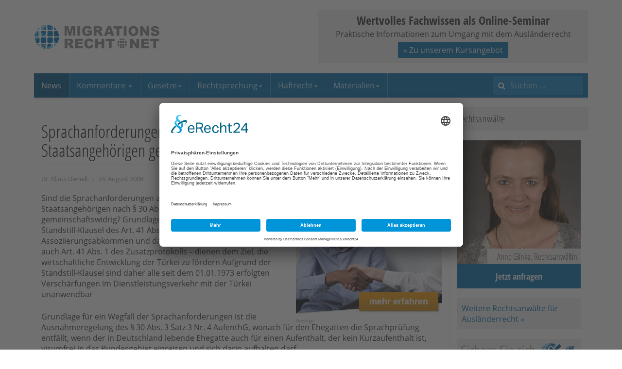

--- FILE ---
content_type: text/html; charset=utf-8
request_url: https://www.migrationsrecht.net/nachrichten-auslaenderrecht-europa-und-eu/1173-ehegattennachzug-sprachprg-standstill-zusatzprotokoll.html
body_size: 8126
content:

<!DOCTYPE html>
<html lang="de-de" dir="ltr"
	  class='com_content view-article itemid-52 j31 mm-hover'>

<head>
<link href="https://www.migrationsrecht.net/nachrichten-auslaenderrecht-europa-und-eu/1173-ehegattennachzug-sprachprg-standstill-zusatzprotokoll.html" rel="canonical" />

	<meta http-equiv="content-type" content="text/html; charset=utf-8" />
	<meta name="keywords" content="Ehegattennachzug, Sprachprüfung, Sprachanforderungen, Standstill, Zusatzprotokoll, § 30 AufenthG" />
	<meta name="author" content="Dr. Klaus Dienelt" />
	<meta name="robots" content="max-snippet:-1, max-image-preview:large, max-video-preview:-1" />
	<meta name="description" content="Können türkische Staatsangehörige aufgrund der Standstillklausel des Art. 41 Abs. 1 Zusatzprotokoll zum Zwecke der Entgegennahme von Dienstleistungen ohne zeitliche Begrenzung des geplanten Aufenthalts visumfrei einreisen, so erfüllen sie die Ausnahmeregelung des § 30 Abs. 1 Satz 3 Nr. 4 AufenthG mit der Folge, dass der Nachzug ihrer Familienangehörigen nicht von einer Sprachprüfung abhängig gemacht werden darf." />
	<title>Sprachanforderungen an den Nachzug zu türkischen Staatsangehörigen gemeinschaftswidrig | Nachrichten Ausländerrecht: Europa und EU | News</title>
	<link href="https://www.migrationsrecht.net/qfa" rel="shortlink" />
	<link href="/templates/ja_edenite_ii/favicon.ico" rel="shortcut icon" type="image/vnd.microsoft.icon" />
	<link href="https://www.migrationsrecht.net/index.php?option=com_search&amp;Itemid=216&amp;catid=13&amp;id=1173&amp;lang=de&amp;view=article&amp;format=opensearch" rel="search" title="Suchen Migrationsrecht.net" type="application/opensearchdescription+xml" />
	<link href="/templates/ja_edenite_ii/css/bootstrap.css" rel="stylesheet" type="text/css" />
	<link href="/plugins/system/bdthemes_shortcodes/css/shortcode-ultimate.css" rel="stylesheet" type="text/css" />
	<link href="/plugins/system/bdthemes_shortcodes/css/font-awesome.min.css" rel="stylesheet" type="text/css" />
	<link href="/media/plg_system_jcepro/site/css/content.min.css?86aa0286b6232c4a5b58f892ce080277" rel="stylesheet" type="text/css" />
	<link href="/templates/system/css/system.css" rel="stylesheet" type="text/css" />
	<link href="/templates/ja_edenite_ii/css/template.css" rel="stylesheet" type="text/css" />
	<link href="/templates/ja_edenite_ii/css/megamenu.css" rel="stylesheet" type="text/css" />
	<link href="/templates/ja_edenite_ii/fonts/font-awesome/css/font-awesome.min.css" rel="stylesheet" type="text/css" />
	<link href="/templates/ja_edenite_ii/js/owl-carousel/owl.carousel.css" rel="stylesheet" type="text/css" />
	<link href="/templates/ja_edenite_ii/js/owl-carousel/owl.theme.css" rel="stylesheet" type="text/css" />
	<link href="/templates/ja_edenite_ii/local/fonts/open-sans/css/open-sans.css" rel="stylesheet" type="text/css" />
	<link href="/templates/ja_edenite_ii/local/fonts/open-sans-condensed/css/open-sans-condensed.css" rel="stylesheet" type="text/css" />
	<link href="/templates/ja_edenite_ii/local/css/mnet.css" rel="stylesheet" type="text/css" />
	<style type="text/css">
.anwaltboxright {
max-width:256px;
}
.anwaltboxright a {
position:relative;
display:block;
}
.anwaltboxright .nametext { 
font-size:18px; 
color:#333; 
font-family:'Open Sans Condensed'; 
font-weight:300; 
display:inline-block; 
background-color:#f1f1f1; 
text-align:right; 
line-height:32px;
padding:0 7px 0 20px;
position:absolute;
bottom:50px;
right:0;
opacity:0.9;
}
.anwaltboxright .button { 
font-size:18px; 
color:#fff; 
font-weight:700; 
font-family:'Open Sans Condensed'; 
display:block; 
background-color:#006cad; 
text-align:center; 
line-height:50px;
padding:0 3px;
}
.anwaltboxright a:hover {
text-decoration:none;
}
.anwaltboxright a:hover .button {
background-color:#005385;
}
.anwaltboxright img {display:block}

.anwaltboxright .cta-box-2 {
margin-top:20px;
background:#f1f1f1;
padding: 10px;
}
@media screen and (max-width:1199px){
.anwaltboxright .nametext { 
position:static;
}
}.topbanner-wrap {
background-color: #f1f1f1;
position:relative;
}
.topbanner-wrap:hover {
box-shadow:0 0 2px #000;
}
.topbanner-inner {
padding: 5px;
text-align: center;
}
.topbanner-headline {
font-size: 24px;
font-weight: 700;
font-family: 'Open Sans Condensed';
text-align: center;
}
.topbanner-wrap .btn {
padding: 5px 10px;
margin-top: 5px;
margin-bottom: 5px;
}
.topbanner-wrap a {
position:absolute;
top:0;
left:0;
display:block;
width:100%;
height:100%;
}
.topbanner-wrap a span {
position:absolute;
top:-20000px;
}
	</style>
	<script type="application/json" class="joomla-script-options new">{"csrf.token":"99a78f855f3506dc50d780645877c7ee","system.paths":{"root":"","base":""},"system.keepalive":{"interval":3540000,"uri":"\/index.php?option=com_ajax&amp;format=json"}}</script>
	<script src="/media/jui/js/jquery.min.js?9f5a4ed8cf7487babb0ec43d55cd8c36" type="text/javascript"></script>
	<script src="/media/jui/js/jquery-noconflict.js?9f5a4ed8cf7487babb0ec43d55cd8c36" type="text/javascript"></script>
	<script src="/media/jui/js/jquery-migrate.min.js?9f5a4ed8cf7487babb0ec43d55cd8c36" type="text/javascript"></script>
	<script src="/plugins/system/bdthemes_shortcodes/js/shortcode-ultimate.js" type="text/javascript"></script>
	<script src="/media/system/js/caption.js?9f5a4ed8cf7487babb0ec43d55cd8c36" type="text/javascript"></script>
	<script src="/plugins/system/t3/base-bs3/bootstrap/js/bootstrap.js?9f5a4ed8cf7487babb0ec43d55cd8c36" type="text/javascript"></script>
	<script src="/plugins/system/t3/base-bs3/js/jquery.tap.min.js" type="text/javascript"></script>
	<script src="/plugins/system/t3/base-bs3/js/script.js" type="text/javascript"></script>
	<script src="/plugins/system/t3/base-bs3/js/menu.js" type="text/javascript"></script>
	<script src="/templates/ja_edenite_ii/js/owl-carousel/owl.carousel.js" type="text/javascript"></script>
	<script src="/templates/ja_edenite_ii/js/script.js" type="text/javascript"></script>
	<script src="/plugins/system/t3/base-bs3/js/nav-collapse.js" type="text/javascript"></script>
	<script src="/media/system/js/core.js?9f5a4ed8cf7487babb0ec43d55cd8c36" type="text/javascript"></script>
	<!--[if lt IE 9]><script src="/media/system/js/polyfill.event.js?9f5a4ed8cf7487babb0ec43d55cd8c36" type="text/javascript"></script><![endif]-->
	<script src="/media/system/js/keepalive.js?9f5a4ed8cf7487babb0ec43d55cd8c36" type="text/javascript"></script>
	<!--[if lt IE 9]><script src="/media/system/js/html5fallback.js?9f5a4ed8cf7487babb0ec43d55cd8c36" type="text/javascript"></script><![endif]-->
	<script type="text/javascript">
jQuery(window).on('load',  function() {
				new JCaption('img.caption');
			});jQuery(function($){ initTooltips(); $("body").on("subform-row-add", initTooltips); function initTooltips (event, container) { container = container || document;$(container).find(".hasTooltip").tooltip({"html": true,"container": "body"});} });
	</script>

	
<!-- META FOR IOS & HANDHELD -->
	<meta name="viewport" content="width=device-width, initial-scale=1.0, maximum-scale=1.0, user-scalable=no"/>
	<style type="text/stylesheet">
		@-webkit-viewport   { width: device-width; }
		@-moz-viewport      { width: device-width; }
		@-ms-viewport       { width: device-width; }
		@-o-viewport        { width: device-width; }
		@viewport           { width: device-width; }
	</style>
	<script type="text/javascript">
		//<![CDATA[
		if (navigator.userAgent.match(/IEMobile\/10\.0/)) {
			var msViewportStyle = document.createElement("style");
			msViewportStyle.appendChild(
				document.createTextNode("@-ms-viewport{width:auto!important}")
			);
			document.getElementsByTagName("head")[0].appendChild(msViewportStyle);
		}
		//]]>
	</script>
<meta name="HandheldFriendly" content="true"/>
<meta name="apple-mobile-web-app-capable" content="YES"/>
<!-- //META FOR IOS & HANDHELD -->




<!-- Le HTML5 shim and media query for IE8 support -->
<!--[if lt IE 9]>
<script src="//html5shim.googlecode.com/svn/trunk/html5.js"></script>
<script type="text/javascript" src="/plugins/system/t3/base-bs3/js/respond.min.js"></script>
<![endif]-->

<!-- You can add Google Analytics here or use T3 Injection feature -->
<!-- BEGIN: Custom advanced (www.pluginaria.com) -->
<link rel="preconnect" href="//app.eu.usercentrics.eu">
<link rel="preconnect" href="//api.eu.usercentrics.eu">
<link rel="preconnect" href="//sdp.eu.usercentrics.eu">
<link rel="preload" href="//app.eu.usercentrics.eu/browser-ui/latest/loader.js" as="script">
<script id="usercentrics-cmp" async data-eu-mode="true" data-settings-id="5ZoCKm-et" src="https://app.eu.usercentrics.eu/browser-ui/latest/loader.js"></script> 
<script type="application/javascript" src="https://sdp.eu.usercentrics.eu/latest/uc-block.bundle.js"></script><!-- END: Custom advanced (www.pluginaria.com) -->







</head>

<body>

<div class="t3-wrapper"> <!-- Need this wrapper for off-canvas menu. Remove if you don't use of-canvas -->

  
<!-- HEADER -->
<header id="t3-header" class="container t3-header">
	<div class="row">

		<!-- LOGO -->
		<div class="col-xs-12 col-sm-6 logo">
			<div class="logo-image">
				<a href="/" title="Migrationsrecht.net">
											<img class="logo-img" src="/images/logo-migrationsrecht.png" alt="Migrationsrecht.net" />
															<span>Migrationsrecht.net</span>
				</a>
				<small class="site-slogan"></small>
			</div>
		</div>
		<!-- //LOGO -->

					<div class="col-xs-12 col-sm-6">
									<!-- HEAD LOGIN -->
					<div class="head-login ">
						<!-- BEGIN: Custom advanced (www.pluginaria.com) -->
<div class="topbanner-wrap">
  <div class="topbanner-inner">
  <div class="topbanner-headline">Wertvolles Fachwissen als Online-Seminar</div>
  <div class="topbanner-text">Praktische Informationen zum Umgang mit dem Ausländerrecht</div>
  <button class="btn btn-primary">» Zu unserem Kursangebot</button>
  </div>
<a href="https://www.migrationsrecht.net/webinare/"><span>» Zu unserem Kursangebot</span></a>
</div><!-- END: Custom advanced (www.pluginaria.com) -->

					</div>
					<!-- //HEAD LOGIN -->
				
							</div>
		
	</div>
</header>
<!-- //HEADER -->


  
<!-- MAIN NAVIGATION -->
<nav id="t3-mainnav" class="wrap navbar navbar-default t3-mainnav">
	<div class="container">
		<div class="mainnav-inner clearfix">
			<!-- Brand and toggle get grouped for better mobile display -->
			<div class="navbar-header pull-left">
			
														<button type="button" class="navbar-toggle" data-toggle="collapse" data-target=".t3-navbar-collapse" aria-label="navbar-toggle">
						<span class="fa fa-bars"></span>
					</button>
				
				
			</div>

							<div class="t3-navbar-collapse navbar-collapse collapse"></div>
			
			<div class="t3-navbar navbar-collapse collapse pull-left">
				<div  class="t3-megamenu"  data-responsive="true">
<ul itemscope itemtype="http://www.schema.org/SiteNavigationElement" class="nav navbar-nav level0">
<li itemprop='name' class="active" data-id="215" data-level="1" data-hidesub="1">
<a itemprop='url' class=""  href="/"   data-target="#">News </a>

</li>
<li itemprop='name' class="dropdown mega" data-id="232" data-level="1">
<a itemprop='url' class=" dropdown-toggle"  href="/kommentar-auslaenderrecht.html"   data-target="#" data-toggle="dropdown">Kommentare <em class="caret"></em></a>

<div class="nav-child dropdown-menu mega-dropdown-menu"  ><div class="mega-dropdown-inner">
<div class="row">
<div class="col-xs-12 mega-col-nav" data-width="12"><div class="mega-inner">
<ul itemscope itemtype="http://www.schema.org/SiteNavigationElement" class="mega-nav level1">
<li itemprop='name'  data-id="1106" data-level="2">
<a itemprop='url' class=""  href="/kommentar-aufenthaltsgesetz-aufenthg-gesetz-aufenthalt-erwerbstaetigkeit-aufenthaltserlaubnis-niederlassungserlaubnis-aufenthg.html"   data-target="#">AufenthG </a>

</li>
<li itemprop='name'  data-id="1107" data-level="2">
<a itemprop='url' class=""  href="/kommentar-freizuegg-eu-freizuegigkeitsgesetz-gesetz-freizuegigkeit-unionsbuerger-freizuegg/eu.html"   data-target="#">FreizügG </a>

</li>
<li itemprop='name'  data-id="1108" data-level="2">
<a itemprop='url' class=""  href="/kommentar-arb1-80-assoziationsratsbeschluss-ewg-tuerkei-arb-1/80.html"   data-target="#">ARB 1/80 </a>

</li>
<li itemprop='name'  data-id="1109" data-level="2">
<a itemprop='url' class=""  href="/kommentar-famfg-gesetz-verfahren-freiheitsentziehung-familiensachen-freiwillige-gerichtsbarkeit-famfg.html"   data-target="#">FamFG </a>

</li>
<li itemprop='name'  data-id="1110" data-level="2">
<a itemprop='url' class=""  href="/kommentar-staatsangehoerigkeitsgesetz-stag-deutscher-pass-stag.html"   data-target="#">StAG </a>

</li>
</ul>
</div></div>
</div>
</div></div>
</li>
<li itemprop='name' class="dropdown mega" data-id="2140" data-level="1">
<a itemprop='url' class=" dropdown-toggle"  href="/gesetze-auslaenderrecht.html"   data-target="#" data-toggle="dropdown">Gesetze<em class="caret"></em></a>

<div class="nav-child dropdown-menu mega-dropdown-menu"  ><div class="mega-dropdown-inner">
<div class="row">
<div class="col-xs-12 mega-col-nav" data-width="12"><div class="mega-inner">
<ul itemscope itemtype="http://www.schema.org/SiteNavigationElement" class="mega-nav level1">
<li itemprop='name'  data-id="209" data-level="2" data-hidesub="1">
<a itemprop='url' class=""  href="/gesetze-auslaenderrecht.html"   data-target="#">Aktuelle Gesetze </a>

</li>
<li itemprop='name'  data-id="2178" data-level="2">
<a itemprop='url' class=""  href="/gesetze/historie-der-aenderungsgesetze.html"   data-target="#">Historie der Änderungsgesetze </a>

</li>
<li itemprop='name'  data-id="214" data-level="2">
<a itemprop='url' class=""  href="/gesetze/gesetzentwuerfe.html"   data-target="#">Gesetzentwürfe </a>

</li>
</ul>
</div></div>
</div>
</div></div>
</li>
<li itemprop='name' class="dropdown mega" data-id="212" data-level="1">
<a itemprop='url' class=" dropdown-toggle"  href="/gerichtshof-der-europaeischen-union.html"   data-target="#" data-toggle="dropdown">Rechtsprechung<em class="caret"></em></a>

<div class="nav-child dropdown-menu mega-dropdown-menu"  ><div class="mega-dropdown-inner">
<div class="row">
<div class="col-xs-12 mega-col-nav" data-width="12"><div class="mega-inner">
<ul itemscope itemtype="http://www.schema.org/SiteNavigationElement" class="mega-nav level1">
<li itemprop='name'  data-id="2152" data-level="2">
<a itemprop='url' class=""  href="/gerichtshof-der-europaeischen-union.html"   data-target="#">EuGH </a>

</li>
<li itemprop='name'  data-id="2153" data-level="2">
<a itemprop='url' class=""  href="/europaeischer-gerichtshof-fuer-menschenrechte.html"   data-target="#">EGMR </a>

</li>
<li itemprop='name'  data-id="2154" data-level="2">
<a itemprop='url' class=""  href="https://www.bundesverfassungsgericht.de/SiteGlobals/Forms/Suche/Entscheidungensuche_Formular.html?language_=de"   data-target="#">BVerfG</a>

</li>
<li itemprop='name'  data-id="2155" data-level="2">
<a itemprop='url' class=""  href="https://www.bverwg.de/suche"   data-target="#">BVerwG</a>

</li>
</ul>
</div></div>
</div>
</div></div>
</li>
<li itemprop='name' class="dropdown mega" data-id="2156" data-level="1">
<a itemprop='url' class=" dropdown-toggle"  href="/rechtsprechung/freiheitsentziehungs-und-haftrecht/freiheitsentziehung-grundsatz.html"   data-target="#" data-toggle="dropdown">Haftrecht<em class="caret"></em></a>

<div class="nav-child dropdown-menu mega-dropdown-menu"  ><div class="mega-dropdown-inner">
<div class="row">
<div class="col-xs-12 mega-col-nav" data-width="12"><div class="mega-inner">
<ul itemscope itemtype="http://www.schema.org/SiteNavigationElement" class="mega-nav level1">
<li itemprop='name'  data-id="225" data-level="2">
<a itemprop='url' class=""  href="/rechtsprechung/freiheitsentziehungs-und-haftrecht/freiheitsentziehung-grundsatz.html"   data-target="#">Grundsätze </a>

</li>
<li itemprop='name'  data-id="226" data-level="2">
<a itemprop='url' class=""  href="/rechtsprechung/freiheitsentziehungs-und-haftrecht/haftarten.html"   data-target="#">Haftarten </a>

</li>
</ul>
</div></div>
</div>
</div></div>
</li>
<li itemprop='name' class="dropdown mega" data-id="2158" data-level="1">
<a itemprop='url' class=" dropdown-toggle"  href="/contacts/seminarunterlagen.html"   data-target="#" data-toggle="dropdown">Materialien<em class="caret"></em></a>

<div class="nav-child dropdown-menu mega-dropdown-menu"  ><div class="mega-dropdown-inner">
<div class="row">
<div class="col-xs-12 mega-col-nav" data-width="12"><div class="mega-inner">
<ul itemscope itemtype="http://www.schema.org/SiteNavigationElement" class="mega-nav level1">
<li itemprop='name'  data-id="2157" data-level="2">
<a itemprop='url' class=""  href="/contacts/seminarunterlagen.html"   data-target="#">Seminarunterlagen </a>

</li>
<li itemprop='name'  data-id="207" data-level="2">
<a itemprop='url' class=""  href="/beitraege-und-vortragsunterlagen.html"   data-target="#">Beiträge/Seminare </a>

</li>
<li itemprop='name'  data-id="208" data-level="2">
<a itemprop='url' class=""  href="/e-books-auslaenderrecht/583-e-books-auslerrecht.html"   data-target="#">E-Books </a>

</li>
</ul>
</div></div>
</div>
</div></div>
</li>
</ul>
</div>

			</div>

								<!-- NAV SEARCH -->
					<div class="nav-search pull-right">
						<div class="search">
	<form action="/nachrichten-auslaenderrecht-europa-und-eu/" method="post" class="form-inline form-search">
		<label for="mod-search-searchword93" class="element-invisible">Suchen ...</label> <input name="searchword" id="mod-search-searchword" aria-label="search" maxlength="200"  class="form-control search-query" type="search" placeholder="Suchen ..." />		<input type="hidden" name="task" value="search" />
		<input type="hidden" name="option" value="com_search" />
		<input type="hidden" name="Itemid" value="216" />
	</form>
</div>

					</div>
					<!-- //NAV SEARCH -->
						</div>
	</div>
</nav>
<!-- //MAIN NAVIGATION -->


  
<div id="t3-mainbody" class="container t3-mainbody">
	<div class="row">

		<!-- MAIN CONTENT -->
		<div id="t3-content" class="t3-content col-xs-12 col-sm-8  col-md-9">
				
						<div class="item-page clearfix">


<!-- Article -->
<article itemscope itemtype="http://schema.org/Article">
  <meta itemscope itemprop="mainEntityOfPage"  itemType="https://schema.org/WebPage" itemid="https://google.com/article"/>
	<meta itemprop="inLanguage" content="de-DE" />

		
<header class="article-header clearfix">
	<h1 class="article-title" itemprop="headline">
					Sprachanforderungen an den Nachzug zu türkischen Staatsangehörigen gemeinschaftswidrig			<meta itemprop="url" content="https://www.migrationsrecht.net/nachrichten-auslaenderrecht-europa-und-eu/1173-ehegattennachzug-sprachprg-standstill-zusatzprotokoll.html" />
			</h1>

			</header>


<!-- Aside -->
<aside class="article-aside clearfix">
    	<dl class="article-info  muted">

		
			<dt class="article-info-term">
													Details							</dt>

							
<dd class="createdby hasTooltip" itemprop="author" title="Geschrieben von ">
	<i class="fa fa-user"></i>
			<span itemprop="name">Dr. Klaus Dienelt</span>
	  <span style="display: none;" itemprop="publisher" itemscope itemtype="https://schema.org/Organization">
  <span itemprop="logo" itemscope itemtype="https://schema.org/ImageObject">
    <img src="https://www.migrationsrecht.net//templates/ja_edenite_ii/images/logo.png" alt="logo" itemprop="url" />
    <meta itemprop="width" content="auto" />
    <meta itemprop="height" content="auto" />
  </span>
  <meta itemprop="name" content="Dr. Klaus Dienelt"/>
  </span>
</dd>
			
			
			
										<dd class="published hasTooltip" title="Veröffentlicht: ">
				<i class="fa fa-calendar"></i>
				<time datetime="2008-08-24T21:27:47+02:00" itemprop="datePublished">
					24. August 2008          <meta  itemprop="datePublished" content="2008-08-24T21:27:47+02:00" />
          <meta  itemprop="dateModified" content="2008-08-24T21:27:47+02:00" />
				</time>
			</dd>
					
					
			
						</dl>
    
  </aside>  
<!-- //Aside -->



	
<div style="float:right;width:300px;height:250px;margin:0 0 1em 1em;">
<a href="/werbung/werbeplaetze-auf-migrationsrecht.html"><img src="/images/banners/anzeige-mnet.jpg" alt="Anzeige Werbung Kanzleien" /></a>
<span style="font-size:x-small;color:#999;">Anzeige</span>
</div>
	

	
	
	<section class="article-content clearfix" itemprop="articleBody">
		
<p>Sind die Sprachanforderungen an den Nachzug zu türkischen Staatsangehörigen nach § 30 Abs. 1 Satz 1 Nr. 2 AufenthG gemeinschaftswidrig? Grundlage für diese Annahme könnte die Standstill-Klausel des Art. 41 Abs. 1 des Zusatzprotokolls sein. Das Assoziierungsabkommen und das Zusatzprotokoll – und damit auch Art. 41 Abs. 1 des Zusatzprotokolls – dienen dem Ziel, die wirtschaftliche Entwicklung der Türkei zu fördern Aufgrund der Standstill-Klausel sind daher alle seit dem 01.01.1973 erfolgten Verschärfungen im Dienstleistungsverkehr mit der Türkei unanwendbar</p>
<p>Grundlage für ein Wegfall der Sprachanforderungen ist die Ausnahmeregelung des § 30 Abs. 3 Satz 3 Nr. 4 AufenthG, wonach für den Ehegatten die Sprachprüfung entfällt, wenn der in Deutschland lebende Ehegatte auch für einen Aufenthalt, der kein Kurzaufenthalt ist, visumfrei in das Bundesgebiet einreisen und sich darin aufhalten darf.</p>
<p>Die entscheidende Frage lautet: <br />•&nbsp;Ist die Privilegierung davon abhängig, dass der im Bundesgebiet lebende Ausländer überhaupt zu einem längerfristigen Aufenthaltszweck visumsfrei einreisen darf? <br />•&nbsp;Oder muss sich der im Bundesgebiet lebende Ausländer aufgrund der ihm ermöglichten visumsfreien Einreise auch einen Familiennachzug betreiben können?</p>
<p>Da alle nach § 41 Abs. 1 und 2 AufenthV begünstigen Ausländer erfasst werden sollen, spricht Einiges dafür, dass nur abstrakt geprüft wird, ob eine längerfristige visumfreie Einreise möglich ist. Ob der damit verbundene Aufenthaltsstatus auch einen Nachzug ermöglichen muss, wird wohl nicht gefordert. Denn Staatsangehörige, die unter § 41 Abs. 2 AufenthV fallen und zu denen der Nachzug ohne Sprachprüfung möglich ist, dürfen – mit kleinen Ausnahmen – keine Erwerbstätigkeit ausüben. Der Nachzug würde daher idR an der fehlenden Lebensunterhaltsdeckung scheitern.</p>
<p>Kommt es aber auf eine abstrakte Sichtweise an, dann ist der Nachzug zu einem türkischen Staatsangehörigen ohne Sprachprüfung möglich. Dies gilt unabhängig davon, welche Staatsangehörigkeit der Ehegatte hat.</p>
<p>Die Vorschrift des Art. 41 Abs. 1 des Zusatzprotokolls führt dazu, dass für die Beurteilung der Einhaltung der Einreisebestimmungen durch türkische Staatsangehörige die Rechtslage des Ausländergesetzes im Zeitpunkt des Inkrafttretens des Zusatzprotokolls, d.h. am 01.01.1973, zugrunde zu legen ist, sofern diese günstiger ist. Nach § 5 Abs. 1 Nr. 1 DVAuslG vom 10.09.1965 (BGBl. I S. 1341) in der Fassung vom 13.09.1972 (BGBl. I S. 1743 – im folgenden: DVAuslG 1965) benötigten türkische Staatsangehörige, die entsprechend der Positivliste von der Sichtvermerkspflicht grundsätzlich freigestellt waren, nur dann vor der Einreise einen Sichtvermerk, wenn sie im Bundesgebiet eine Erwerbstätigkeit ausüben wollten. Für sonstige Aufenthalte bestand ohne zeitliche Begrenzung grundsätzlich keine Visumspflicht, da diese erst durch die 11. Änderungsverordnung zur DVAuslG vom 01.07.1980 (BGBl. I S. 782) auch für türkische Staatsangehörige eingeführt wurde. Dabei konnte die Sichtvermerkspflicht im Hinblick auf die noch erforderliche Kündigung der deutsch-türkischen Sichtvermerksvereinbarung von 1953 erst am 5.10.1980 in Kraft treten.</p>
<p>Die generelle Beschränkung des visumsfreien Aufenthalts auf einen Zeitraum von drei Monaten ist gleichfalls erst zu einem späteren Zeitpunkt, nämlich durch die 14. Änderungsverordnung zur DVAuslG vom 13.12.1982 (BGBl. I S. 1681) eingeführt worden; sie gilt demnach gleichfalls nicht für türkische Staatsangehörige, die sich auf die Standstill-Klausel des Art. 41 Abs. 1 des Zusatzabkommens berufen können.</p>
<p>Können türkische Staatsangehörige aufgrund der Standstillklausel des Art. 41 Abs. 1 Zusatzprotokoll zum Zwecke der Entgegennahme von Dienstleistungen ohne zeitliche Begrenzung des geplanten Aufenthalts visumfrei einreisen, so erfüllen sie die Ausnahmeregelung des § 30 Abs. 1 Satz 3 Nr. 4 AufenthG mit der Folge, dass der Nachzug ihrer Familienangehörigen nicht von einer Sprachprüfung abhängig gemacht werden darf.</p>
<p>Eine endgültige Klärung dieser noch streitigen Rechtsfrage, die vom Innenminstrium rechtlich anders beurteilt wird,&nbsp;wird das Verfahren Soysal beim EuGH bringen, in dem die&nbsp;Einreisefreiheit um Zwecke des Gebrauchmachens der Dienstleistungsfreiheit (Fernfahrer) zur Entscheidung steht. Hier wird auch die Frage geklärt werden, in welchem Verhältnis die EUVisumsVO zum Zusatzprotokoll steht.</p>
<p>Bis eine endgültige Klärung dieser offenen Rechtsfrage erreicht ist, wird sich zu Recht in der ausländerrechtlichen&nbsp;Praxis&nbsp;nichts ändern. Die unklare Rechtslage zwingt weder die Ausländerbehörden noch die Politik zum Einlenken. Nach wie vor können und&nbsp;werden Familienangehörige türkischer Staatsangehöriger daher&nbsp;beim Familiennachzug einer Sprachprüfung unterworfen werden.</p>
	</section>

  <!-- footer -->
    <!-- //footer -->

	
	
	
</article>
<!-- //Article -->


</div>
			
				</div>
		<!-- //MAIN CONTENT -->

		<!-- SIDEBAR RIGHT -->
		<div class="t3-sidebar t3-sidebar-right col-xs-12 col-sm-4  col-md-3 ">
			<div class="t3-module module " id="Mod184"><div class="module-inner"><div class="module-ct"><!-- BEGIN: Custom advanced (www.pluginaria.com) -->
<div class="module-title">Rechtsanwälte</div><div class="anwaltboxright">
<a href="https://www.migrationsrecht.net/rechtsanwalt-auslaenderrecht/590-rechtsberatung.html#glinka" target="_top">
<img width="100%" alt="Anne Glinka, Rechtsanwältin" src="https://www.migrationsrecht.net/images/lawyers/ra-glinka.jpg">
<span class="nametext">Anne Glinka, Rechtsanwältin</span>
<span class="button">Jetzt anfragen</span>
</a>
<div class="cta-box-2"><a href="https://www.migrationsrecht.net/adressen/rechtsanwalt-auslaenderrecht/">Weitere Rechtsanwälte für Ausländerrecht &raquo;</a></div>
</div><!-- END: Custom advanced (www.pluginaria.com) -->
</div></div></div><div class="t3-module module " id="Mod186"><div class="module-inner"><div class="module-ct">

<div class="custom"  >
	<p><a href="/mitglied-werden.html"><img src="/images/banners/banner-klein-mitgliedschaft.jpg" alt="banner klein mitgliedschaft" /></a></p></div>
</div></div></div><div class="t3-module module " id="Mod16"><div class="module-inner"><h3 class="module-title "><span>Mitglieder</span></h3><div class="module-ct">	<form action="/nachrichten-auslaenderrecht-europa-und-eu/" method="post" id="login-form">
				<fieldset class="userdata">
			<div id="form-login-username" class="form-group">
									<div class="input-group">
						<span class="input-group-addon">
							<span class="fa fa-user tip" title="Benutzername"></span>
						</span>
						<input id="modlgn-username" type="text" name="username" class="input form-control" tabindex="0" size="18"
							   placeholder="Benutzername" aria-label="username" />
					</div>
							</div>
			<div id="form-login-password" class="form-group">
								<div class="input-group">
						<span class="input-group-addon">
							<span class="fa fa-lock tip" title="Passwort"></span>
						</span>
					<input id="modlgn-passwd" type="password" name="password" class="input form-control" tabindex="0"
						   size="18" placeholder="Passwort" aria-label="password" />
				</div>
						</div>
					
							<div id="form-login-remember" class="form-group">
					<input id="modlgn-remember" type="checkbox"
							name="remember" class="input"
							value="yes" aria-label="remember"/> Angemeldet bleiben				</div>
						<div class="control-group">
				<input type="submit" name="Submit" class="btn btn-primary" value="Anmelden"/>
			</div>

						<ul class="unstyled">
								<li>
					<a href="/lost-user-name.html">
						Benutzername vergessen?</a>
				</li>
				<li>
					<a href="/passwort-vergessen.html">Passwort vergessen?</a>
				</li>
				<li>
					<a href="/mitglied-werden.html">
					Mitglied werden</a>
				</li>
			</ul>

			<input type="hidden" name="option" value="com_users"/>
			<input type="hidden" name="task" value="user.login"/>
			<input type="hidden" name="return" value="aHR0cHM6Ly93d3cubWlncmF0aW9uc3JlY2h0Lm5ldC9uYWNocmljaHRlbi1hdXNsYWVuZGVycmVjaHQtZXVyb3BhLXVuZC1ldS8xMTczLWVoZWdhdHRlbm5hY2h6dWctc3ByYWNocHJnLXN0YW5kc3RpbGwtenVzYXR6cHJvdG9rb2xsLmh0bWw="/>
			<input type="hidden" name="99a78f855f3506dc50d780645877c7ee" value="1" />		</fieldset>
			</form>
</div></div></div><div class="t3-module module " id="Mod171"><div class="module-inner"><h3 class="module-title "><span>Partnerseiten</span></h3><div class="module-ct"><!-- BEGIN: Custom advanced (www.pluginaria.com) -->
<div style="text-align:center;">
<a style="display:block;text-align:center;" href="https://www.migrationsrecht.eu"><img src="/images/banners/mnet-300x250.jpg" ></a>
<span style="font-size:x-small;color:#999;">Anzeige</span>
</div><!-- END: Custom advanced (www.pluginaria.com) -->
</div></div></div>
		</div>
		<!-- //SIDEBAR RIGHT -->

	</div>
</div> 



  


  
<!-- BACK TOP TOP BUTTON -->
<div id="back-to-top" data-spy="affix" data-offset-top="200" class="back-to-top hidden-xs hidden-sm affix-top">
  <button class="btn btn-primary" title="Back to Top"><span class="fa fa-long-arrow-up" aria-hidden="true"></span><span class="element-invisible">empty</span></button>
</div>

<script type="text/javascript">
(function($) {
  // Back to top
  $('#back-to-top').on('click', function(){
    $("html, body").animate({scrollTop: 0}, 500);
    return false;
  });
})(jQuery);
</script>
<!-- BACK TO TOP BUTTON -->

<!-- FOOTER -->
<footer id="t3-footer" class="wrap t3-footer">

	
	<div class="container">
		<section class="t3-copyright text-center">
				<div class="row">
					<div class="col-xs-12 copyright ">
						<ul class="nav nav-pills nav-stacked menu">
<li class="item-486"><a href="/datenschutz.html" class="">Datenschutz</a></li><li class="item-91"><a href="/impressum.html" class="">Impressum</a></li><li class="item-94"><a href="/internes/580-nutzungsbedingungen.html" class="">AGB</a></li><li class="item-92"><a href="/internes/ueber-migrationsrechtnet.html" class="">Über M.Net</a></li><li class="item-2139"><a href="/sitemap-news.html" class="">Sitemap News</a></li></ul>
<!-- BEGIN: Custom advanced (www.pluginaria.com) -->
<a href="javascript:UC_UI.showSecondLayer();">Cookie-Einstellungen</a><!-- END: Custom advanced (www.pluginaria.com) -->

					</div>
									</div>
		</section>
	</div>

</footer>
<!-- //FOOTER -->

</div>

</body>

</html>